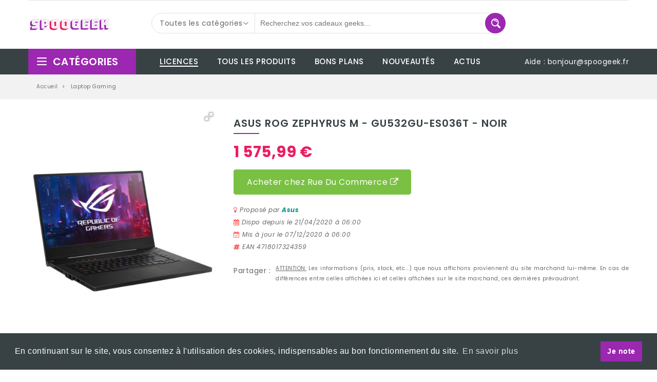

--- FILE ---
content_type: text/html;charset=UTF-8
request_url: https://www.spoogeek.fr/p/asus-rog-zephyrus-m-gu532gu-es036t-noir-20200421-e4718017324359
body_size: 11150
content:
<!DOCTYPE html>
<!--[if (gte IE 9)|!(IE)]><!-->
<html lang="fr_FR" prefix="og: http://ogp.me/ns# fb: http://ogp.me/ns/fb# product: http://ogp.me/ns/product#">
<!--<![endif]-->
<head>
        <!-- Basic Page Needs
      ================================================== -->
    <meta charset="utf-8">
    <!-- SEO Meta
      ================================================== -->
    <meta http-equiv="X-UA-Compatible" content="IE=edge" />
        <title>ASUS ROG Zephyrus M - GU532GU-ES036T - Noir sur notre comparateur de prix</title>
<meta name="description" content="ASUS ROG Zephyrus M - GU532GU-ES036T - Noir à 1 575,99 € seulement sur Spoogeek notre comparateur de prix de cadeaux geeks et gaming.">
<link rel="canonical" href="https://www.spoogeek.fr/p/asus-rog-zephyrus-m-gu532gu-es036t-noir-20200421-e4718017324359">    <meta property="fb:app_id" content="1740576566271409"/>
<meta property="og:type" content="product"/>
<meta property="og:locale" content="fr_FR"/>
<meta property="og:site_name" content="Spoogeek">
<meta property="og:title" content="ASUS ROG Zephyrus M - GU532GU-ES036T - Noir"/>
<meta property="og:description" content="ASUS ROG Zephyrus M - GU532GU-ES036T - Noir à 1 575,99 € seulement sur Spoogeek notre comparateur de prix de cadeaux geeks et gaming."/>
<meta property="og:image" content="https://res.cloudinary.com/spoogeek-cdn-3/image/fetch/w_450,h_583,c_lpad,f_jpg/https://www.media-rdc.com/medias/5af06afe807031a3a60f2125c9e9009a/p_640x640/asus-rog-zephyrus-gu532-noir-01.jpg"/>
<meta property="og:image:width" content="450"/>
<meta property="og:image:height" content="583"/>
<meta property="og:url" content="https://www.spoogeek.fr/p/asus-rog-zephyrus-m-gu532gu-es036t-noir-20200421-e4718017324359"/>
<meta property="product:brand" content="Asus"/>
<meta property="product:price:amount" content="1575.99" />
<meta property="product:price:currency" content="EUR" />
<meta property="product:availability" content="instock" />

<meta name="twitter:card" content="summary_large_image"/>
<meta name="twitter:site" content="@spoogeek"/>
<meta name="twitter:title" content="ASUS ROG Zephyrus M - GU532GU-ES036T - Noir"/>
<meta name="twitter:description" content="ASUS ROG Zephyrus M - GU532GU-ES036T - Noir à 1 575,99 € seulement sur Spoogeek notre comparateur de prix de cadeaux geeks et gaming."/>
<meta name="twitter:image" content="https://res.cloudinary.com/spoogeek-cdn-3/image/fetch/w_450,h_583,c_lpad,f_jpg/https://www.media-rdc.com/medias/5af06afe807031a3a60f2125c9e9009a/p_640x640/asus-rog-zephyrus-gu532-noir-01.jpg"/>
<meta name="twitter:image:alt" content="ASUS ROG Zephyrus M - GU532GU-ES036T - Noir"/>
    <!-- Mobile Specific Metas
      ================================================== -->
    <meta name="viewport" content="width=device-width, initial-scale=1, maximum-scale=1">
    <!-- CSS
      ================================================== -->
    <link rel="stylesheet" type="text/css" href="/css/font-awesome.min.css"/>
<link rel="stylesheet" type="text/css" href="/css/bootstrap.css"/>
<link rel="stylesheet" type="text/css" href="/css/jquery-ui.css"/>
<link rel="stylesheet" type="text/css" href="/css/owl.carousel.css"/>
<link rel="stylesheet" type="text/css" href="//cdnjs.cloudflare.com/ajax/libs/fotorama/4.6.4/fotorama.css">
<link rel="stylesheet" type="text/css" href="/css/magnific-popup.css"/>
<link rel="stylesheet" type="text/css" href="/css/easy-autocomplete.css"/>
<link rel="stylesheet" type="text/css" href="/css/custom.css?v=20200101"/>
<link rel="stylesheet" type="text/css" href="/css/responsive.css?v=20200101"/>
<link rel="stylesheet" type="text/css" href="/css/override.css?v=20200101"/>
<link rel="stylesheet" type="text/css" href="/css/override-responsive.css?v=20200101"/>
<link rel="stylesheet" type="text/css" href="/css/colors.css?v=20200101"/>        <link rel="shortcut icon" href="/images/favicon.png">        <!-- Google Analytics -->
<script>
    window.ga = window.ga || function () {
        (ga.q = ga.q || []).push(arguments)
    };
    ga.l = +new Date;
    ga('create', 'UA-85758657-1', 'auto');
    ga('require', 'eventTracker');
    ga('require', 'ecommerce');
    ga('send', 'pageview');
</script>
<script async src="https://www.google-analytics.com/analytics.js"></script>
<script async src="/js/autotrack.js"></script>
<!-- End Google Analytics -->

<!-- Facebook Pixel Code -->
<script>
    !function (f, b, e, v, n, t, s) {
        if (f.fbq)return;
        n = f.fbq = function () {
            n.callMethod ?
                n.callMethod.apply(n, arguments) : n.queue.push(arguments)
        };
        if (!f._fbq)f._fbq = n;
        n.push = n;
        n.loaded = !0;
        n.version = '2.0';
        n.queue = [];
        t = b.createElement(e);
        t.async = !0;
        t.src = v;
        s = b.getElementsByTagName(e)[0];
        s.parentNode.insertBefore(t, s)
    }(window,
        document, 'script', 'https://connect.facebook.net/en_US/fbevents.js');
    fbq('init', '140629533338102'); // Insert your pixel ID here.
    fbq('track', 'PageView');
</script>
<noscript><img height="1" width="1" style="display:none" src="https://www.facebook.com/tr?id=140629533338102&ev=PageView&noscript=1"/></noscript>
<!-- DO NOT MODIFY -->
<!-- End Facebook Pixel Code -->        <script type="application/ld+json">
    {
        "@context": "http://schema.org",
        "@type": "Product",
        "name": "ASUS ROG Zephyrus M - GU532GU-ES036T - Noir",
        "description": "ASUS ROG Zephyrus M - GU532GU-ES036T - Noir Ecran 15,6'' Full HD NanoEdge IPS 144 Hz - Temps de réponse de 3 ms - Epaisseur 19,9 mm - Poids de 1,93 kg - Clavier AZERTY chiclet rétroéclairé Per-Key RGB - HDMI - USB 3.1/3.1 Type-C - Souris",
        "image": "https://res.cloudinary.com/spoogeek-cdn-3/image/fetch/w_450,h_583,c_lpad,f_jpg/https://www.media-rdc.com/medias/5af06afe807031a3a60f2125c9e9009a/p_640x640/asus-rog-zephyrus-gu532-noir-01.jpg",
                "gtin13": "4718017324359",
                "brand": {
          "@type": "Brand",
          "name": "Asus"
        },
        "offers": {
                    "@type": "Offer",
            "availability": "http://schema.org/InStock",
            "url": "https://www.spoogeek.fr/p/asus-rog-zephyrus-m-gu532gu-es036t-noir-20200421-e4718017324359",
            "price": "1575.99",
            "seller": {
                "@type": "Organization",
                "name": "Rue Du Commerce"
            },
                    "priceCurrency": "EUR"
        },
        "isRelatedTo": [
                    {
                "@context": "http://schema.org",
                "@type": "Product",
                "name": "PC Portable Gaming Asus Zephyrus S GX535GW-ES040R 15.6&quot; Intel Core i7 16 Go RAM 1 To SSD Noir",
                "description": "ASUS ROG Zephyrus S GX535GW-ES040R - Noir Ecran 15,6'' Full HD IPS 144 Hz - Temps de réponse de 3 ms - Epaisseur 16,1 mm - Poids de 2,1 kg - Clavier AZERTY chiclet rétroéclairé RGB - HDMI - USB 3.1 Type-C - USB 3.1/2.0",
                "image": "https://res.cloudinary.com/spoogeek-cdn-3/image/fetch/w_450,h_583,c_lpad,f_jpg/https://www.media-rdc.com/medias/07e28cda82553a11a3b61bda3a3c2e35/p_640x640/7799573169493c1c879da82d9988fb0b.jpg",
                                "gtin13": "4718017215213",
                                "brand": {
                  "@type": "Brand",
                  "name": "Asus"
                },
                "offers": {
                                    "@type": "Offer",
                    "availability": "http://schema.org/InStock",
                    "url": "https://www.spoogeek.fr/p/asus-rog-zephyrus-s-gx535gw-es040r-noir-20200505-e4718017215213",
                    "price": "2199.99",
                    "seller": {
                        "@type": "Organization",
                        "name": "Rue Du Commerce"
                    },
                                    "priceCurrency": "EUR"
                }
          },                    {
                "@context": "http://schema.org",
                "@type": "Product",
                "name": "PC Portable Gaming Asus TUF TUF766IU-H7219T 17,3&quot; AMD Ryzen 9 16 Go RAM 1 To SSD Gris",
                "description": "ASUS A17-TUF766IU-H7219T - Gris 17,3 Full HD - Carte graphique NVIDIA GeForce GTX 1660 Ti - AMD Ryzen 9 4900H - RAM 16 Go - SSD 1 To - Windows 10",
                "image": "https://res.cloudinary.com/spoogeek-cdn-3/image/fetch/w_450,h_583,c_lpad,f_jpg/https://www.media-rdc.com/medias/763f176e47e53af7bb33b7f2825efd55/p_640x640/a17-tuf766iu-h7219t-gris-1.jpg",
                                "gtin13": "4718017757126",
                                "brand": {
                  "@type": "Brand",
                  "name": "Asus"
                },
                "offers": {
                                    "@type": "Offer",
                    "availability": "http://schema.org/InStock",
                    "url": "https://www.spoogeek.fr/p/pc-portable-gaming-asus-tuf-tuf766iu-h7219t-17-3-amd-ryzen-9-16-go-ram-1-to-ssd-20200930-e4718017757126",
                    "price": "1899.99",
                    "seller": {
                        "@type": "Organization",
                        "name": "Rue Du Commerce"
                    },
                                    "priceCurrency": "EUR"
                }
          },                    {
                "@context": "http://schema.org",
                "@type": "Product",
                "name": "PC Portable Gaming Asus TUF706IU-H7302T 17.3&quot; AMD Ryzen 7 16 Go RAM 256 Go SSD + 1 To SATA Noir",
                "description": "Ecran 17,3 Full HD 120 Hz Processeur AMD RyzenT 7-4800H (2,9 GHz / jusqu'à 4,2 GHz) RAM 16 Go DDR4 - 1 To HDD + 256 Go SSD - Carte graphique NVIDIA GeForce GTX 1660 Ti 6 Go Windows 10 - Wifi 802.11 ac - BT 5.0 - 1 mois d'abonnement Xbox Game Pass inclus",
                "image": "https://res.cloudinary.com/spoogeek-cdn-1/image/fetch/w_450,h_583,c_lpad,f_jpg/https://static.fnac-static.com/multimedia/Images/FR/MDM/56/91/eb/15438166/1505-1/tsp20200924111422/PC-Portable-Gaming-Asus-TUF706IU-H7302T-17-3-AMD-Ryzen-7-16-Go-RAM-256-Go-D-1-To-SATA-Noir.jpg",
                                "gtin13": "4718017914918",
                                "brand": {
                  "@type": "Brand",
                  "name": "Asus"
                },
                "offers": {
                                    "@type": "Offer",
                    "availability": "http://schema.org/InStock",
                    "url": "https://www.spoogeek.fr/p/pc-portable-gaming-asus-tuf706iu-h7302t-17-3-amd-ryzen-7-16-go-ram-256-go-ssd-1-20201124-e4718017914918",
                    "price": "1299.99",
                    "seller": {
                        "@type": "Organization",
                        "name": "Darty"
                    },
                                    "priceCurrency": "EUR"
                }
          },                    {
                "@context": "http://schema.org",
                "@type": "Product",
                "name": "PC Portable Gaming Asus ROG Zephyrus S17 17,3&quot; Intel Core i7 32 Go RAM 1 To SSD Noir",
                "description": "ASUS ROG Zephyrus S17 GX735LXS-33T - Noir Ecran 17,3'' Full HD IPS 300 Hz - Temps de réponse 3 ms - Epaisseur de 18,7 mm - Poids de 2,6 kg - Clavier AZERTY chiclet rétroéclairé PerKey RGB - NumberPad - Haut-parleurs (2x2,5W) - HDMI - USB 3.2/3.2 Type-C",
                "image": "https://res.cloudinary.com/spoogeek-cdn-3/image/fetch/w_450,h_583,c_lpad,f_jpg/https://www.media-rdc.com/medias/3310ccc3084c38a2afedd433ca168e7b/p_640x640/asus-rog-zephyrus-s17-01.jpg",
                                "gtin13": "4718017649018",
                                "brand": {
                  "@type": "Brand",
                  "name": "Asus"
                },
                "offers": {
                                    "@type": "AggregateOffer",
                    "lowPrice": "2804.99",
                    "highPrice": "3599.99",
                    "offerCount": "2",
                                    "priceCurrency": "EUR"
                }
          },                    {
                "@context": "http://schema.org",
                "@type": "Product",
                "name": "PC Portable Gaming Asus ROG ZEPHYRUS-S17-GX735LWS-74T 17,3&quot; Intel Core i7 16 Go RAM 1 To SSD Noir",
                "description": "ASUS ROG Zephyrus S17 GX735LWS-74T - Noir Ecran 17,3'' Full HD IPS 300 Hz - Temps de réponse 3 ms - Epaisseur de 18,7 mm - Poids de 2,6 kg - Clavier AZERTY chiclet rétroéclairé PerKey RGB - NumberPad - Haut-parleurs (2x2,5W) - HDMI - USB 3.2/3.2 Type-C",
                "image": "https://res.cloudinary.com/spoogeek-cdn-3/image/fetch/w_450,h_583,c_lpad,f_jpg/https://www.media-rdc.com/medias/3310ccc3084c38a2afedd433ca168e7b/p_640x640/asus-rog-zephyrus-s17-01.jpg",
                                "gtin13": "4718017736008",
                                "brand": {
                  "@type": "Brand",
                  "name": "Asus"
                },
                "offers": {
                                    "@type": "AggregateOffer",
                    "lowPrice": "2659.99",
                    "highPrice": "2699.99",
                    "offerCount": "2",
                                    "priceCurrency": "EUR"
                }
          },                    {
                "@context": "http://schema.org",
                "@type": "Product",
                "name": "PC Portable Gaming Asus ROG Strix SCAR15 15,6&quot; Intel Core i7 16 Go RAM 1 To SSD Noir",
                "description": "ASUS ROG STRIX SCAR 15 G532LWS-HF077T - Noir Ecran 15,6'' Full HD IPS 300 Hz - Temps de réponse 3 ms - Epaisseur de 24,9 mm - Poids de 2,57 kg - Clavier AZERTY chiclet rétroéclairé PerKey RGB - Haut-parleurs (2x4,2W) - HDMI - USB 3.2 Type-C",
                "image": "https://res.cloudinary.com/spoogeek-cdn-3/image/fetch/w_450,h_583,c_lpad,f_jpg/https://www.media-rdc.com/medias/10eaf1c621e539bead548665653878ae/p_640x640/asus-rog-scar15-g532-01.jpg",
                                "gtin13": "4718017704007",
                                "brand": {
                  "@type": "Brand",
                  "name": "Asus"
                },
                "offers": {
                                    "@type": "AggregateOffer",
                    "lowPrice": "2169.99",
                    "highPrice": "2669.99",
                    "offerCount": "2",
                                    "priceCurrency": "EUR"
                }
          },                    {
                "@context": "http://schema.org",
                "@type": "Product",
                "name": "PC Portable Gaming Asus ZEPHYRUS-M15-GU532LV-134T 15,6&quot; Intel Core i7 8 Go RAM 1 To SSD Noir",
                "description": "ASUS ROG Zephyrus M15 GU532LV-134T - Noir Ecran 15,6'' Full HD 240Hz IPS - Temps de réponse de 3ms - Epaisseur de 19,9 mm - Poids de 1,9 kg - Clavier AZERTY chiclet rétroéclairé RGB - HDMI - USB 3.2/3.2 Type-C",
                "image": "https://res.cloudinary.com/spoogeek-cdn-3/image/fetch/w_450,h_583,c_lpad,f_jpg/https://www.media-rdc.com/medias/5362eac3179238779f1619e13054e583/p_640x640/asus-zephyrus-m15-2020-01.jpg",
                                "gtin13": "4718017800471",
                                "brand": {
                  "@type": "Brand",
                  "name": "Asus"
                },
                "offers": {
                                    "@type": "AggregateOffer",
                    "lowPrice": "1749.99",
                    "highPrice": "1809.99",
                    "offerCount": "2",
                                    "priceCurrency": "EUR"
                }
          },                    {
                "@context": "http://schema.org",
                "@type": "Product",
                "name": "PC Portable Gaming Asus STRIX-G15-G512LW-HN153T 15.6&quot; Intel Core i7 16 Go RAM 512 Go SSD Noir",
                "description": "Processeur : Intel Core i7 10875H, Fréquence : de 2.3 GHz à 5.1 GHz, Mémoire : 16 Go RAM, Stockage : 512 Go SSD",
                "image": "https://res.cloudinary.com/spoogeek-cdn-1/image/fetch/w_450,h_583,c_lpad,f_jpg/https://static.fnac-static.com/multimedia/Images/FR/MDM/1f/93/ea/15373087/1505-1/tsp20201030131253/PC-Portable-Gaming-Asus-STRIX-G15-G512LW-HN153T-15-6-Intel-Core-i7-16-Go-RAM-512-Go-D-Noir.jpg",
                                "gtin13": "4718017891158",
                                "brand": {
                  "@type": "Brand",
                  "name": "Asus"
                },
                "offers": {
                                    "@type": "Offer",
                    "availability": "http://schema.org/InStock",
                    "url": "https://www.spoogeek.fr/p/pc-portable-gaming-asus-strix-g15-g512lw-hn153t-15-6-intel-core-i7-16-go-ram-512-20201031-e4718017891158",
                    "price": "1609.99",
                    "seller": {
                        "@type": "Organization",
                        "name": "Fnac"
                    },
                                    "priceCurrency": "EUR"
                }
          },                    {
                "@context": "http://schema.org",
                "@type": "Product",
                "name": "PC Portable Gaming Asus ROG STRIX-G15-G512LWS-AZ034T 15,6&quot; Intel Core i7 16 Go RAM 1 To SSD Noir",
                "description": "Processeur : Intel Core i7-10875H, Fréquence : de 2.3 GHz à 5.1 GHz, Mémoire : 16 Go RAM, Stockage : 1 To SSD",
                "image": "https://res.cloudinary.com/spoogeek-cdn-1/image/fetch/w_450,h_583,c_lpad,f_jpg/https://static.fnac-static.com/multimedia/Images/FR/MDM/2e/93/ea/15373102/1505-1/tsp20201030131253/PC-Portable-Gaming-Asus-ROG-STRIX-G15-G512LWS-AZ034T-15-6-Intel-Core-i7-16-Go-RAM-1-To-D-Noir.jpg",
                                "gtin13": "4718017891141",
                                "brand": {
                  "@type": "Brand",
                  "name": "Asus"
                },
                "offers": {
                                    "@type": "Offer",
                    "availability": "http://schema.org/InStock",
                    "url": "https://www.spoogeek.fr/p/pc-portable-gaming-asus-rog-strix-g15-g512lws-az034t-15-6-intel-core-i7-16-go-ra-20201031-e4718017891141",
                    "price": "1959.99",
                    "seller": {
                        "@type": "Organization",
                        "name": "Fnac"
                    },
                                    "priceCurrency": "EUR"
                }
          },                    {
                "@context": "http://schema.org",
                "@type": "Product",
                "name": "ASUS ROG Zephyrus M - GU532GV-AZ068T - Noir",
                "description": "ASUS ROG Zephyrus M - GU532GV-AZ068T - Noir Ecran 15,6'' Full HD NanoEdge IPS 240 Hz - Temps de réponse de 3 ms - Epaisseur 19,9 mm - Poids de 1,93 kg - Clavier AZERTY chiclet rétroéclairé Per-Key RGB - HDMI - USB 3.1/3.1 Type-C - Sac à dos - Souris",
                "image": "https://res.cloudinary.com/spoogeek-cdn-3/image/fetch/w_450,h_583,c_lpad,f_jpg/https://www.media-rdc.com/medias/5af06afe807031a3a60f2125c9e9009a/p_640x640/asus-rog-zephyrus-gu532-noir-01.jpg",
                                "gtin13": "4718017406314",
                                "brand": {
                  "@type": "Brand",
                  "name": "Asus"
                },
                "offers": {
                                    "@type": "Offer",
                    "availability": "http://schema.org/InStock",
                    "url": "https://www.spoogeek.fr/p/asus-rog-zephyrus-m-gu532gv-az068t-noir-20201104-e4718017406314",
                    "price": "1969.99",
                    "seller": {
                        "@type": "Organization",
                        "name": "Rue Du Commerce"
                    },
                                    "priceCurrency": "EUR"
                }
          }                  ]
    }
</script>        <link rel="stylesheet" type="text/css" href="//cdnjs.cloudflare.com/ajax/libs/cookieconsent2/3.1.0/cookieconsent.min.css" />
<script src="//cdnjs.cloudflare.com/ajax/libs/cookieconsent2/3.1.0/cookieconsent.min.js"></script>
<script>
    window.addEventListener("load", function(){
        window.cookieconsent.initialise({
            "palette": {
                "popup": {
                    "background": "#384245"
                },
                "button": {
                    "background": "#9C27B0"
                }
            },
            "content": {
                "message": "En continuant sur le site, vous consentez à l'utilisation des cookies, indispensables au bon fonctionnement du site.",
                "dismiss": "Je note",
                "link": "En savoir plus",
                "href": "/s/vie-privee"
            }
        })});
</script>    <script id="mcjs">
    !function(c,h,i,m,p){m=c.createElement(h),p=c.getElementsByTagName(h)[0],m.async=1,m.src=i,p.parentNode.insertBefore(m,p)}(document,"script","https://chimpstatic.com/mcjs-connected/js/users/2b7bf78ceccda55d7a1d95a0d/984dcac3065799e46b6c17126.js");
</script></head>
<body class="">
<!--<div class="se-pre-con"></div>-->
<div class="main">

    <!-- HEADER START -->
    <header class="navbar navbar-custom container-full-sm" id="header">
    <div class="header-middle">
    <div class="container">
        <hr>
        <div class="row">
            <div class="col-xl-3 col-md-3 col-lgmd-20per">
    <div class="header-middle-left">
        <div class="navbar-header float-none-sm">
            <a class="navbar-brand page-scroll" href="/">
                <img alt="Moteur de recherche geek, gaming et high-tech" title="Spoogeek" src="/images/logo-spoogeek.png">
            </a>
        </div>
    </div>
</div>            <div class="col-xl-6 col-md-6 col-lgmd-60per">
    <div class="header-right-part">
        <form action="/x" role="search" method="get">
            <div class="category-dropdown select-dropdown">
                <fieldset>
                    <select id="search-category" class="option-drop" name="categoryPath">
                        <option value="">Toutes les catégories</option>
                                                    <option value="/ps4">■ PS4</option>
                                                            <option value="/ps4/consoles">&nbsp;&nbsp;&nbsp;- Consoles</option>
                                                            <option value="/ps4/manettes">&nbsp;&nbsp;&nbsp;- Manettes</option>
                                                            <option value="/ps4/jeux">&nbsp;&nbsp;&nbsp;- Jeux</option>
                                                                                <option value="/xbox-one">■ XBox One</option>
                                                            <option value="/xbox-one/consoles">&nbsp;&nbsp;&nbsp;- Consoles</option>
                                                            <option value="/xbox-one/manettes">&nbsp;&nbsp;&nbsp;- Manettes</option>
                                                            <option value="/xbox-one/jeux">&nbsp;&nbsp;&nbsp;- Jeux</option>
                                                                                <option value="/nintendo-switch">■ Nintendo Switch</option>
                                                            <option value="/nintendo-switch/consoles">&nbsp;&nbsp;&nbsp;- Consoles</option>
                                                            <option value="/nintendo-switch/manettes">&nbsp;&nbsp;&nbsp;- Manettes</option>
                                                            <option value="/nintendo-switch/jeux">&nbsp;&nbsp;&nbsp;- Jeux</option>
                                                                                <option value="/retrogaming">■ Rétrogaming</option>
                                                                                <option value="/laptops-gaming">■ Laptop Gaming</option>
                                                                                <option value="/vetements">■ Vêtements</option>
                                                            <option value="/vetements/t-shirts">&nbsp;&nbsp;&nbsp;- T-shirts</option>
                                                            <option value="/vetements/chaud">&nbsp;&nbsp;&nbsp;- Pulls, Manteaux &amp; Vestes</option>
                                                            <option value="/vetements/jupes">&nbsp;&nbsp;&nbsp;- Jupes</option>
                                                            <option value="/vetements/robes">&nbsp;&nbsp;&nbsp;- Robes</option>
                                                            <option value="/vetements/pyjamas">&nbsp;&nbsp;&nbsp;- Pyjamas</option>
                                                            <option value="/vetements/pantalons">&nbsp;&nbsp;&nbsp;- Pantalons</option>
                                                                                <option value="/accessoires">■ Accessoires de Mode</option>
                                                            <option value="/accessoires/sacs">&nbsp;&nbsp;&nbsp;- Sacs</option>
                                                            <option value="/accessoires/montres">&nbsp;&nbsp;&nbsp;- Montres</option>
                                                            <option value="/accessoires/portefeuilles">&nbsp;&nbsp;&nbsp;- Portefeuilles</option>
                                                            <option value="/accessoires/porte-cles">&nbsp;&nbsp;&nbsp;- Porte-clés</option>
                                                                                <option value="/jeux-jouets">■ Jeux &amp; Jouets</option>
                                                            <option value="/jeux-jouets/figurines">&nbsp;&nbsp;&nbsp;- Figurines</option>
                                                            <option value="/jeux-jouets/peluches">&nbsp;&nbsp;&nbsp;- Peluches</option>
                                                            <option value="/jeux-jouets/cartes">&nbsp;&nbsp;&nbsp;- Cartes à Jouer</option>
                                                            <option value="/jeux-jouets/puzzles">&nbsp;&nbsp;&nbsp;- Puzzles</option>
                                                            <option value="/jeux-jouets/societes">&nbsp;&nbsp;&nbsp;- Jeux de Société</option>
                                                            <option value="/jeux-jouets/drones">&nbsp;&nbsp;&nbsp;- Drones</option>
                                                            <option value="/jeux-jouets/spheros">&nbsp;&nbsp;&nbsp;- Spheros</option>
                                                                                <option value="/maisons">■ Maison &amp; Déco</option>
                                                            <option value="/maisons/mugs">&nbsp;&nbsp;&nbsp;- Tasses &amp; Mugs</option>
                                                            <option value="/maisons/cuisines">&nbsp;&nbsp;&nbsp;- Cuisine</option>
                                                            <option value="/maisons/affiches">&nbsp;&nbsp;&nbsp;- Affiches &amp; Posters</option>
                                                            <option value="/maisons/rangements">&nbsp;&nbsp;&nbsp;- Rangements</option>
                                                            <option value="/maisons/tirelires">&nbsp;&nbsp;&nbsp;- Tirelires</option>
                                                            <option value="/maisons/bureaux">&nbsp;&nbsp;&nbsp;- Bureaux</option>
                                                            <option value="/maisons/lampes">&nbsp;&nbsp;&nbsp;- Lampes</option>
                                                            <option value="/maisons/paillassons">&nbsp;&nbsp;&nbsp;- Paillassons</option>
                                                            <option value="/maisons/decorations">&nbsp;&nbsp;&nbsp;- Objets Décoratifs</option>
                                                                        </select>
                </fieldset>
            </div>
            <div class="main-search">
                <div class="header_search_toggle desktop-view">
                    <div class="search-box">
                        <input class="input-text header-autocomplete" type="text" placeholder="Recherchez vos cadeaux geeks..." name="q" value="">
                        <button class="search-btn"></button>
                    </div>
                </div>
            </div>
        </form>
    </div>
</div>            <div class="col-xl-3 col-md-3 col-lgmd-20per">
    <div class="right-side float-left-xs header-right-link">
        <ul>
            <li class="side-toggle">
                <button data-target=".navbar-collapse" data-toggle="collapse" class="navbar-toggle" type="button"><i class="fa fa-bars"></i></button>
            </li>
        </ul>
    </div>
</div>        </div>
    </div>
</div>    <div class="header-bottom">
    <div class="container">
        <div class="row position-r">
            <div class="col-xl-2 col-lg-3 col-lgmd-20per position-initial">
                <div class="sidebar-menu-dropdown home">
                    <a class="btn-sidebar-menu-dropdown"><span></span> Catégories </a>
                    <div id="cat" class="cat-dropdown">
                        <div class="sidebar-contant">
                            <div id="menu" class="navbar-collapse collapse" >
                                <div class="top-right-link mobile right-side">
    <ul>
        <li class="login-icon content">
            <a href="#"><span></span></a>
        </li>
        <li class="track-icon">
            <a href="#"><span></span></a>
        </li>
        <li class="gift-icon">
            <a href="#"><span></span></a>
        </li>
    </ul>
</div>                                <ul class="nav navbar-nav ">
                                        <li class="level sub-megamenu">
        <span class="opener plus"></span>
        <a href="/x/ps4" class="page-scroll"><i class="fa fa-gamepad"></i>PS4</a>
                    <div class="megamenu mobile-sub-menu">
                <div class="megamenu-inner-top">
                    <ul class="sub-menu-level1">
                        <li class="level2">
                            <a href="/x/ps4"><span>PS4</span></a>
                            <ul class="sub-menu-level2 ">
                                                                    <li class="level3"><a href="/x/ps4/consoles"><span>■</span>Consoles</a></li>
                                                                    <li class="level3"><a href="/x/ps4/manettes"><span>■</span>Manettes</a></li>
                                                                    <li class="level3"><a href="/x/ps4/jeux"><span>■</span>Jeux</a></li>
                                                            </ul>
                        </li>
                    </ul>
                </div>
            </div>
            </li>
    <li class="level sub-megamenu">
        <span class="opener plus"></span>
        <a href="/x/xbox-one" class="page-scroll"><i class="fa fa-gamepad"></i>XBox One</a>
                    <div class="megamenu mobile-sub-menu">
                <div class="megamenu-inner-top">
                    <ul class="sub-menu-level1">
                        <li class="level2">
                            <a href="/x/xbox-one"><span>XBox One</span></a>
                            <ul class="sub-menu-level2 ">
                                                                    <li class="level3"><a href="/x/xbox-one/consoles"><span>■</span>Consoles</a></li>
                                                                    <li class="level3"><a href="/x/xbox-one/manettes"><span>■</span>Manettes</a></li>
                                                                    <li class="level3"><a href="/x/xbox-one/jeux"><span>■</span>Jeux</a></li>
                                                            </ul>
                        </li>
                    </ul>
                </div>
            </div>
            </li>
    <li class="level sub-megamenu">
        <span class="opener plus"></span>
        <a href="/x/nintendo-switch" class="page-scroll"><i class="fa fa-gamepad"></i>Nintendo Switch</a>
                    <div class="megamenu mobile-sub-menu">
                <div class="megamenu-inner-top">
                    <ul class="sub-menu-level1">
                        <li class="level2">
                            <a href="/x/nintendo-switch"><span>Nintendo Switch</span></a>
                            <ul class="sub-menu-level2 ">
                                                                    <li class="level3"><a href="/x/nintendo-switch/consoles"><span>■</span>Consoles</a></li>
                                                                    <li class="level3"><a href="/x/nintendo-switch/manettes"><span>■</span>Manettes</a></li>
                                                                    <li class="level3"><a href="/x/nintendo-switch/jeux"><span>■</span>Jeux</a></li>
                                                            </ul>
                        </li>
                    </ul>
                </div>
            </div>
            </li>
    <li class="level sub-megamenu">
        <span class="opener plus"></span>
        <a href="/x/retrogaming" class=""><i class="fa fa-gamepad"></i>Rétrogaming</a>
            </li>
    <li class="level sub-megamenu">
        <span class="opener plus"></span>
        <a href="/x/laptops-gaming" class=""><i class="fa fa-laptop"></i>Laptop Gaming</a>
            </li>
    <li class="level sub-megamenu">
        <span class="opener plus"></span>
        <a href="/x/vetements" class="page-scroll"><i class="fa fa-male"></i>Vêtements</a>
                    <div class="megamenu mobile-sub-menu">
                <div class="megamenu-inner-top">
                    <ul class="sub-menu-level1">
                        <li class="level2">
                            <a href="/x/vetements"><span>Vêtements</span></a>
                            <ul class="sub-menu-level2 ">
                                                                    <li class="level3"><a href="/x/vetements/t-shirts"><span>■</span>T-shirts</a></li>
                                                                    <li class="level3"><a href="/x/vetements/chaud"><span>■</span>Pulls, Manteaux &amp; Vestes</a></li>
                                                                    <li class="level3"><a href="/x/vetements/jupes"><span>■</span>Jupes</a></li>
                                                                    <li class="level3"><a href="/x/vetements/robes"><span>■</span>Robes</a></li>
                                                                    <li class="level3"><a href="/x/vetements/pyjamas"><span>■</span>Pyjamas</a></li>
                                                                    <li class="level3"><a href="/x/vetements/pantalons"><span>■</span>Pantalons</a></li>
                                                            </ul>
                        </li>
                    </ul>
                </div>
            </div>
            </li>
    <li class="level sub-megamenu">
        <span class="opener plus"></span>
        <a href="/x/accessoires" class="page-scroll"><i class="fa fa-magic"></i>Accessoires de Mode</a>
                    <div class="megamenu mobile-sub-menu">
                <div class="megamenu-inner-top">
                    <ul class="sub-menu-level1">
                        <li class="level2">
                            <a href="/x/accessoires"><span>Accessoires de Mode</span></a>
                            <ul class="sub-menu-level2 ">
                                                                    <li class="level3"><a href="/x/accessoires/sacs"><span>■</span>Sacs</a></li>
                                                                    <li class="level3"><a href="/x/accessoires/montres"><span>■</span>Montres</a></li>
                                                                    <li class="level3"><a href="/x/accessoires/portefeuilles"><span>■</span>Portefeuilles</a></li>
                                                                    <li class="level3"><a href="/x/accessoires/porte-cles"><span>■</span>Porte-clés</a></li>
                                                            </ul>
                        </li>
                    </ul>
                </div>
            </div>
            </li>
    <li class="level sub-megamenu">
        <span class="opener plus"></span>
        <a href="/x/jeux-jouets" class="page-scroll"><i class="fa fa-puzzle-piece"></i>Jeux &amp; Jouets</a>
                    <div class="megamenu mobile-sub-menu">
                <div class="megamenu-inner-top">
                    <ul class="sub-menu-level1">
                        <li class="level2">
                            <a href="/x/jeux-jouets"><span>Jeux &amp; Jouets</span></a>
                            <ul class="sub-menu-level2 ">
                                                                    <li class="level3"><a href="/x/jeux-jouets/figurines"><span>■</span>Figurines</a></li>
                                                                    <li class="level3"><a href="/x/jeux-jouets/peluches"><span>■</span>Peluches</a></li>
                                                                    <li class="level3"><a href="/x/jeux-jouets/cartes"><span>■</span>Cartes à Jouer</a></li>
                                                                    <li class="level3"><a href="/x/jeux-jouets/puzzles"><span>■</span>Puzzles</a></li>
                                                                    <li class="level3"><a href="/x/jeux-jouets/societes"><span>■</span>Jeux de Société</a></li>
                                                                    <li class="level3"><a href="/x/jeux-jouets/drones"><span>■</span>Drones</a></li>
                                                                    <li class="level3"><a href="/x/jeux-jouets/spheros"><span>■</span>Spheros</a></li>
                                                            </ul>
                        </li>
                    </ul>
                </div>
            </div>
            </li>
    <li class="level sub-megamenu">
        <span class="opener plus"></span>
        <a href="/x/maisons" class="page-scroll"><i class="fa fa-home"></i>Maison &amp; Déco</a>
                    <div class="megamenu mobile-sub-menu">
                <div class="megamenu-inner-top">
                    <ul class="sub-menu-level1">
                        <li class="level2">
                            <a href="/x/maisons"><span>Maison &amp; Déco</span></a>
                            <ul class="sub-menu-level2 ">
                                                                    <li class="level3"><a href="/x/maisons/mugs"><span>■</span>Tasses &amp; Mugs</a></li>
                                                                    <li class="level3"><a href="/x/maisons/cuisines"><span>■</span>Cuisine</a></li>
                                                                    <li class="level3"><a href="/x/maisons/affiches"><span>■</span>Affiches &amp; Posters</a></li>
                                                                    <li class="level3"><a href="/x/maisons/rangements"><span>■</span>Rangements</a></li>
                                                                    <li class="level3"><a href="/x/maisons/tirelires"><span>■</span>Tirelires</a></li>
                                                                    <li class="level3"><a href="/x/maisons/bureaux"><span>■</span>Bureaux</a></li>
                                                                    <li class="level3"><a href="/x/maisons/lampes"><span>■</span>Lampes</a></li>
                                                                    <li class="level3"><a href="/x/maisons/paillassons"><span>■</span>Paillassons</a></li>
                                                                    <li class="level3"><a href="/x/maisons/decorations"><span>■</span>Objets Décoratifs</a></li>
                                                            </ul>
                        </li>
                    </ul>
                </div>
            </div>
            </li>
                                </ul>
                                <div class="header-top mobile">
    <div class="">
        <div class="row">
            <div class="col-12">
    <div class="top-link right-side">
        <div class="help-num" >Aide : <a href="/cdn-cgi/l/email-protection" class="__cf_email__" data-cfemail="11737e7f7b7e64635162617e7e7674747a3f7763">[email&#160;protected]</a></div>
    </div>
</div>        </div>
    </div>
</div>                            </div>
                        </div>
                    </div>
                </div>
            </div>
            <div class="col-xl-6 col-lg-6 col-lgmd-60per">
    <div class="bottom-inner">
        <div class="position-r">
            <div class="nav_sec position-r">
                <div class="mobilemenu-title mobilemenu">
                    <span>Menu</span>
                    <i class="fa fa-bars pull-right"></i>
                </div>
                <div class="mobilemenu-content">
                    <ul class="nav navbar-nav" id="menu-main">
                        <li class="active">
                            <a href="/themes"><span>Licences</span></a>
                        </li>
                        <li>
                            <a href="/x"><span>Tous les produits</span></a>
                        </li>
                        <li>
                            <a href="/x?discountOnly=true"><span>Bons plans</span></a>
                        </li>
                        <li>
                            <a href="/x?sort=timestamp"><span>Nouveautés</span></a>
                        </li>
                        <li>
                            <a href="/news"><span>Actus</span></a>
                        </li>
                    </ul>
                </div>
            </div>
        </div>
    </div>
</div>            <div class="col-xl-4 col-lg-3 col-lgmd-20per">
    <div class="right-side float-left-xs header-right-link">
        <div class="right-side">
            <div class="help-num" >Aide : <a href="/cdn-cgi/l/email-protection" class="__cf_email__" data-cfemail="e98b868783869c9ba99a9986868e8c8c82c78f9b">[email&#160;protected]</a></div>
        </div>
    </div>
</div>        </div>
    </div>
</div></header>    <!-- HEADER END -->

    
    <!-- Bread Crumb STRAT -->
    <div class="nav-breadcrumb">
    <div class="container">
        <nav>
            <ol class="breadcrumb custom-breadcrumb" itemscope itemtype="https://schema.org/BreadcrumbList">
                <li class="breadcrumb-item" itemprop="itemListElement" itemscope itemtype="https://schema.org/ListItem">
                    <a itemprop="item" href="/">
                        <span itemprop="name">Accueil</span>
                        <meta itemprop="position" content="1" />
                    </a>
                </li>
                                    <li class="breadcrumb-item" itemprop="itemListElement" itemscope itemtype="https://schema.org/ListItem">
                        <a itemprop="item" href="/x/laptops-gaming">
                            <span itemprop="name">Laptop Gaming</span>
                            <meta itemprop="position" content="2" />
                        </a>
                    </li>
                            </ol>
        </nav>
    </div>
</div>    <!-- Bread Crumb END -->

    <div class="main-product">
        <!-- CONTAIN START -->
        <section>
            <div class="container">
                <div class="row">
                    <div class="col-lg-4 col-md-5 mb-xs-30">
                        <div class="fotorama" data-allowfullscreen="native">
    <img src="https://res.cloudinary.com/spoogeek-cdn-3/image/fetch/w_450,h_583,c_lpad,f_jpg/https://www.media-rdc.com/medias/5af06afe807031a3a60f2125c9e9009a/p_640x640/asus-rog-zephyrus-gu532-noir-01.jpg" alt="ASUS ROG Zephyrus M - GU532GU-ES036T - Noir" onerror="this.src='/images/default-product.png'">
</div>

                    </div>
                    <div class="col-lg-8 col-md-7">
                        <div class="row">
                            <div class="col-12">
                                <div class="product-detail-main">
                                    <div class="product-item-details">
                                        <h1 class="h1-title">ASUS ROG Zephyrus M - GU532GU-ES036T - Noir<span></span></h1>                                        <div class="mt-2 price-box">
    <span class="product-price pink"><strong>1 575,99 €</strong></span>
</div>
                                            <div class="product-buy-action mtb-30">
        <a href="/b/26304060173/20" target="_blank" rel="nofollow" ga-on="click" ga-event-category="buy-unique" ga-event-action="Rue Du Commerce" ga-event-label="ASUS ROG Zephyrus M - GU532GU-ES036T - Noir">
            <span class="product-buy">Acheter chez Rue Du Commerce <i class="fa fa-external-link"></i></span>
        </a>
    </div>
                                        <div class="mt-20 mb-3">
    <div class="product-infos italic text-justify">
        <span><i class="red fa fa-lightbulb-o"></i> Proposé par </span><span class="info-deta mint" itemprop="brand"><strong>Asus</strong></span>
    </div>
    <div class="product-infos italic text-justify">
        <span><i class="red fa fa-calendar"></i> Dispo depuis le 21/04/2020 à 06:00</span>
    </div>
    <div class="product-infos italic text-justify">
        <span><i class="red fa fa-calendar-check-o"></i> Mis à jour le 07/12/2020 à 06:00</span>
    </div>
        <div class="product-infos italic text-justify">
        <span><i class="red fa fa-hashtag"></i> EAN </span> <span itemprop="gtin13">4718017324359</span>
    </div>
    </div>                                        <div class="share-link mb-3">
    <label>Partager : </label>
    <span class="social-link addthis_inline_share_toolbox"></span>
</div>                                        <p class="product-disclaimer text-justify mt-20">
    <span style="text-decoration:underline;">ATTENTION:</span>
    <span>Les informations (prix, stock, etc...) que nous affichons proviennent du site marchand lui-même. En cas de différences entre celles affichées ici et celles affichées sur le site marchand, ces dernières prévaudront.</span>
</p>                                    </div>
                                </div>
                            </div>
                        </div>
                    </div>
                </div>
                            </div>
        </section>
        <section class="mt-30">
    <div class="container">
        <div class="product-detail-tab">
            <div class="row">
                <div class="col-lg-12">
                    <div id="tabs">
                        <ul class="nav nav-tabs">
                            <li><a class="tab-Description selected" title="Description">Description</a></li>
                        </ul>
                    </div>
                    <div id="items">
                        <div class="tab_content">
                            <ul>
                                <li>
                                    <div class="items-Description selected ">
                                        <div class="Description">
                                            <p class="text-justify">ASUS ROG Zephyrus M - GU532GU-ES036T - Noir Ecran 15,6'' Full HD NanoEdge IPS 144 Hz - Temps de réponse de 3 ms - Epaisseur 19,9 mm - Poids de 1,93 kg - Clavier AZERTY chiclet rétroéclairé Per-Key RGB - HDMI - USB 3.1/3.1 Type-C - Souris</p>
                                            <p><a class="pink" href="/b/26304060173/20" target="_blank" rel="nofollow" ga-on="click" ga-event-category="buy-description" ga-event-action="Rue Du Commerce" ga-event-label="ASUS ROG Zephyrus M - GU532GU-ES036T - Noir">Plus de détails sur Rue Du Commerce <i class="fa fa-external-link"></i></a> </p>
                                        </div>
                                    </div>
                                </li>
                            </ul>
                        </div>
                    </div>
                </div>
            </div>
        </div>
    </div>
</section>
        <section class="mt-30 pb-70">
    <div class="container">
        <div class="product-listing">
            <div class="row">
                <div class="col-12">
                    <div class="heading-part mb-40">
                        <h2 class="main_title heading"><span>Produits similaires</span></h2>
                    </div>
                </div>
            </div>
            <div class="pro_cat">
                <div class="row">
                    <div class="owl-carousel pro-cat-slider">
                                                    <div class="product-item" title="PC Portable Gaming Asus Zephyrus S GX535GW-ES040R 15.6&quot; Intel Core i7 16 Go RAM 1 To SSD Noir" onclick="location.href='/p/asus-rog-zephyrus-s-gx535gw-es040r-noir-20200505-e4718017215213'" ga-on="click" ga-event-category="pin" ga-event-action="related" ga-event-label="PC Portable Gaming Asus Zephyrus S GX535GW-ES040R 15.6&quot; Intel Core i7 16 Go RAM 1 To SSD Noir">
    <div class="main-label sale-label"><span>HOT</span></div>
    <div class="product-image">
        <a href="/p/asus-rog-zephyrus-s-gx535gw-es040r-noir-20200505-e4718017215213" ga-on="click" ga-event-category="related" ga-event-action="image" ga-event-label="PC Portable Gaming Asus Zephyrus S GX535GW-ES040R 15.6&quot; Intel Core i7 16 Go RAM 1 To SSD Noir">
    <img class="lazy" style="display: none" data-src="https://res.cloudinary.com/spoogeek-cdn-3/image/fetch/w_450,h_583,c_lpad,f_jpg/https://www.media-rdc.com/medias/07e28cda82553a11a3b61bda3a3c2e35/p_640x640/7799573169493c1c879da82d9988fb0b.jpg"/>
    <noscript>
        <img src="https://res.cloudinary.com/spoogeek-cdn-3/image/fetch/w_450,h_583,c_lpad,f_jpg/https://www.media-rdc.com/medias/07e28cda82553a11a3b61bda3a3c2e35/p_640x640/7799573169493c1c879da82d9988fb0b.jpg" alt="PC Portable Gaming Asus Zephyrus S GX535GW-ES040R 15.6&quot; Intel Core i7 16 Go RAM 1 To SSD Noir"/>
    </noscript>
</a>    </div>
    <div class="product-item-details">
        <div class="product-item-name">
    <a href="/p/asus-rog-zephyrus-s-gx535gw-es040r-noir-20200505-e4718017215213">
        <span>PC Portable Gaming Asus Zephyrus S GX535GW-ES040R 15.6&quot; Intel Core i7 16 Go RAM 1 To SSD Noir</span>
    </a>
</div>        <div class="price-box">
    <span class="price pink">2 199,99 €</span>
            <p class="mint">Rue Du Commerce</p>
    </div>
    </div>
</div>                                                    <div class="product-item" title="PC Portable Gaming Asus TUF TUF766IU-H7219T 17,3&quot; AMD Ryzen 9 16 Go RAM 1 To SSD Gris" onclick="location.href='/p/pc-portable-gaming-asus-tuf-tuf766iu-h7219t-17-3-amd-ryzen-9-16-go-ram-1-to-ssd-20200930-e4718017757126'" ga-on="click" ga-event-category="pin" ga-event-action="related" ga-event-label="PC Portable Gaming Asus TUF TUF766IU-H7219T 17,3&quot; AMD Ryzen 9 16 Go RAM 1 To SSD Gris">
    <div class="main-label sale-label"><span>HOT</span></div>
    <div class="product-image">
        <a href="/p/pc-portable-gaming-asus-tuf-tuf766iu-h7219t-17-3-amd-ryzen-9-16-go-ram-1-to-ssd-20200930-e4718017757126" ga-on="click" ga-event-category="related" ga-event-action="image" ga-event-label="PC Portable Gaming Asus TUF TUF766IU-H7219T 17,3&quot; AMD Ryzen 9 16 Go RAM 1 To SSD Gris">
    <img class="lazy" style="display: none" data-src="https://res.cloudinary.com/spoogeek-cdn-3/image/fetch/w_450,h_583,c_lpad,f_jpg/https://www.media-rdc.com/medias/763f176e47e53af7bb33b7f2825efd55/p_640x640/a17-tuf766iu-h7219t-gris-1.jpg"/>
    <noscript>
        <img src="https://res.cloudinary.com/spoogeek-cdn-3/image/fetch/w_450,h_583,c_lpad,f_jpg/https://www.media-rdc.com/medias/763f176e47e53af7bb33b7f2825efd55/p_640x640/a17-tuf766iu-h7219t-gris-1.jpg" alt="PC Portable Gaming Asus TUF TUF766IU-H7219T 17,3&quot; AMD Ryzen 9 16 Go RAM 1 To SSD Gris"/>
    </noscript>
</a>    </div>
    <div class="product-item-details">
        <div class="product-item-name">
    <a href="/p/pc-portable-gaming-asus-tuf-tuf766iu-h7219t-17-3-amd-ryzen-9-16-go-ram-1-to-ssd-20200930-e4718017757126">
        <span>PC Portable Gaming Asus TUF TUF766IU-H7219T 17,3&quot; AMD Ryzen 9 16 Go RAM 1 To SSD Gris</span>
    </a>
</div>        <div class="price-box">
    <span class="price pink">1 899,99 €</span>
            <p class="mint">Rue Du Commerce</p>
    </div>
    </div>
</div>                                                    <div class="product-item" title="PC Portable Gaming Asus TUF706IU-H7302T 17.3&quot; AMD Ryzen 7 16 Go RAM 256 Go SSD + 1 To SATA Noir" onclick="location.href='/p/pc-portable-gaming-asus-tuf706iu-h7302t-17-3-amd-ryzen-7-16-go-ram-256-go-ssd-1-20201124-e4718017914918'" ga-on="click" ga-event-category="pin" ga-event-action="related" ga-event-label="PC Portable Gaming Asus TUF706IU-H7302T 17.3&quot; AMD Ryzen 7 16 Go RAM 256 Go SSD + 1 To SATA Noir">
        <div class="product-image">
        <a href="/p/pc-portable-gaming-asus-tuf706iu-h7302t-17-3-amd-ryzen-7-16-go-ram-256-go-ssd-1-20201124-e4718017914918" ga-on="click" ga-event-category="related" ga-event-action="image" ga-event-label="PC Portable Gaming Asus TUF706IU-H7302T 17.3&quot; AMD Ryzen 7 16 Go RAM 256 Go SSD + 1 To SATA Noir">
    <img class="lazy" style="display: none" data-src="https://res.cloudinary.com/spoogeek-cdn-1/image/fetch/w_450,h_583,c_lpad,f_jpg/https://static.fnac-static.com/multimedia/Images/FR/MDM/56/91/eb/15438166/1505-1/tsp20200924111422/PC-Portable-Gaming-Asus-TUF706IU-H7302T-17-3-AMD-Ryzen-7-16-Go-RAM-256-Go-D-1-To-SATA-Noir.jpg"/>
    <noscript>
        <img src="https://res.cloudinary.com/spoogeek-cdn-1/image/fetch/w_450,h_583,c_lpad,f_jpg/https://static.fnac-static.com/multimedia/Images/FR/MDM/56/91/eb/15438166/1505-1/tsp20200924111422/PC-Portable-Gaming-Asus-TUF706IU-H7302T-17-3-AMD-Ryzen-7-16-Go-RAM-256-Go-D-1-To-SATA-Noir.jpg" alt="PC Portable Gaming Asus TUF706IU-H7302T 17.3&quot; AMD Ryzen 7 16 Go RAM 256 Go SSD + 1 To SATA Noir"/>
    </noscript>
</a>    </div>
    <div class="product-item-details">
        <div class="product-item-name">
    <a href="/p/pc-portable-gaming-asus-tuf706iu-h7302t-17-3-amd-ryzen-7-16-go-ram-256-go-ssd-1-20201124-e4718017914918">
        <span>PC Portable Gaming Asus TUF706IU-H7302T 17.3&quot; AMD Ryzen 7 16 Go RAM 256 Go SSD + 1 To SATA Noir</span>
    </a>
</div>        <div class="price-box">
    <span class="price pink">1 299,99 €</span>
            <p class="mint">Darty</p>
    </div>
    </div>
</div>                                                    <div class="product-item" title="PC Portable Gaming Asus ROG Zephyrus S17 17,3&quot; Intel Core i7 32 Go RAM 1 To SSD Noir" onclick="location.href='/p/pc-portable-gaming-asus-rog-zephyrus-s17-17-3-intel-core-i7-32-go-ram-1-to-ssd-n-20200613-e4718017649018'" ga-on="click" ga-event-category="pin" ga-event-action="related" ga-event-label="PC Portable Gaming Asus ROG Zephyrus S17 17,3&quot; Intel Core i7 32 Go RAM 1 To SSD Noir">
    <div class="main-label sale-label"><span>HOT</span></div>
    <div class="product-image">
        <a href="/p/pc-portable-gaming-asus-rog-zephyrus-s17-17-3-intel-core-i7-32-go-ram-1-to-ssd-n-20200613-e4718017649018" ga-on="click" ga-event-category="related" ga-event-action="image" ga-event-label="PC Portable Gaming Asus ROG Zephyrus S17 17,3&quot; Intel Core i7 32 Go RAM 1 To SSD Noir">
    <img class="lazy" style="display: none" data-src="https://res.cloudinary.com/spoogeek-cdn-3/image/fetch/w_450,h_583,c_lpad,f_jpg/https://www.media-rdc.com/medias/3310ccc3084c38a2afedd433ca168e7b/p_640x640/asus-rog-zephyrus-s17-01.jpg"/>
    <noscript>
        <img src="https://res.cloudinary.com/spoogeek-cdn-3/image/fetch/w_450,h_583,c_lpad,f_jpg/https://www.media-rdc.com/medias/3310ccc3084c38a2afedd433ca168e7b/p_640x640/asus-rog-zephyrus-s17-01.jpg" alt="PC Portable Gaming Asus ROG Zephyrus S17 17,3&quot; Intel Core i7 32 Go RAM 1 To SSD Noir"/>
    </noscript>
</a>    </div>
    <div class="product-item-details">
        <div class="product-item-name">
    <a href="/p/pc-portable-gaming-asus-rog-zephyrus-s17-17-3-intel-core-i7-32-go-ram-1-to-ssd-n-20200613-e4718017649018">
        <span>PC Portable Gaming Asus ROG Zephyrus S17 17,3&quot; Intel Core i7 32 Go RAM 1 To SSD Noir</span>
    </a>
</div>        <div class="price-box">
    <span class="price pink">2 804,99 €</span>
            <p class="mint">2 offres</p>
    </div>
    </div>
</div>                                                    <div class="product-item" title="PC Portable Gaming Asus ROG ZEPHYRUS-S17-GX735LWS-74T 17,3&quot; Intel Core i7 16 Go RAM 1 To SSD Noir" onclick="location.href='/p/asus-rog-zephyrus-s17-gx735lws-74t-noir-20200701-e4718017736008'" ga-on="click" ga-event-category="pin" ga-event-action="related" ga-event-label="PC Portable Gaming Asus ROG ZEPHYRUS-S17-GX735LWS-74T 17,3&quot; Intel Core i7 16 Go RAM 1 To SSD Noir">
    <div class="main-label sale-label"><span>HOT</span></div>
    <div class="product-image">
        <a href="/p/asus-rog-zephyrus-s17-gx735lws-74t-noir-20200701-e4718017736008" ga-on="click" ga-event-category="related" ga-event-action="image" ga-event-label="PC Portable Gaming Asus ROG ZEPHYRUS-S17-GX735LWS-74T 17,3&quot; Intel Core i7 16 Go RAM 1 To SSD Noir">
    <img class="lazy" style="display: none" data-src="https://res.cloudinary.com/spoogeek-cdn-3/image/fetch/w_450,h_583,c_lpad,f_jpg/https://www.media-rdc.com/medias/3310ccc3084c38a2afedd433ca168e7b/p_640x640/asus-rog-zephyrus-s17-01.jpg"/>
    <noscript>
        <img src="https://res.cloudinary.com/spoogeek-cdn-3/image/fetch/w_450,h_583,c_lpad,f_jpg/https://www.media-rdc.com/medias/3310ccc3084c38a2afedd433ca168e7b/p_640x640/asus-rog-zephyrus-s17-01.jpg" alt="PC Portable Gaming Asus ROG ZEPHYRUS-S17-GX735LWS-74T 17,3&quot; Intel Core i7 16 Go RAM 1 To SSD Noir"/>
    </noscript>
</a>    </div>
    <div class="product-item-details">
        <div class="product-item-name">
    <a href="/p/asus-rog-zephyrus-s17-gx735lws-74t-noir-20200701-e4718017736008">
        <span>PC Portable Gaming Asus ROG ZEPHYRUS-S17-GX735LWS-74T 17,3&quot; Intel Core i7 16 Go RAM 1 To SSD Noir</span>
    </a>
</div>        <div class="price-box">
    <span class="price pink">2 659,99 €</span>
            <p class="mint">2 offres</p>
    </div>
    </div>
</div>                                                    <div class="product-item" title="PC Portable Gaming Asus ROG Strix SCAR15 15,6&quot; Intel Core i7 16 Go RAM 1 To SSD Noir" onclick="location.href='/p/pc-portable-gaming-asus-rog-strix-scar15-15-6-intel-core-i7-16-go-ram-1-to-ssd-n-20200619-e4718017704007'" ga-on="click" ga-event-category="pin" ga-event-action="related" ga-event-label="PC Portable Gaming Asus ROG Strix SCAR15 15,6&quot; Intel Core i7 16 Go RAM 1 To SSD Noir">
    <div class="main-label sale-label"><span>HOT</span></div>
    <div class="product-image">
        <a href="/p/pc-portable-gaming-asus-rog-strix-scar15-15-6-intel-core-i7-16-go-ram-1-to-ssd-n-20200619-e4718017704007" ga-on="click" ga-event-category="related" ga-event-action="image" ga-event-label="PC Portable Gaming Asus ROG Strix SCAR15 15,6&quot; Intel Core i7 16 Go RAM 1 To SSD Noir">
    <img class="lazy" style="display: none" data-src="https://res.cloudinary.com/spoogeek-cdn-3/image/fetch/w_450,h_583,c_lpad,f_jpg/https://www.media-rdc.com/medias/10eaf1c621e539bead548665653878ae/p_640x640/asus-rog-scar15-g532-01.jpg"/>
    <noscript>
        <img src="https://res.cloudinary.com/spoogeek-cdn-3/image/fetch/w_450,h_583,c_lpad,f_jpg/https://www.media-rdc.com/medias/10eaf1c621e539bead548665653878ae/p_640x640/asus-rog-scar15-g532-01.jpg" alt="PC Portable Gaming Asus ROG Strix SCAR15 15,6&quot; Intel Core i7 16 Go RAM 1 To SSD Noir"/>
    </noscript>
</a>    </div>
    <div class="product-item-details">
        <div class="product-item-name">
    <a href="/p/pc-portable-gaming-asus-rog-strix-scar15-15-6-intel-core-i7-16-go-ram-1-to-ssd-n-20200619-e4718017704007">
        <span>PC Portable Gaming Asus ROG Strix SCAR15 15,6&quot; Intel Core i7 16 Go RAM 1 To SSD Noir</span>
    </a>
</div>        <div class="price-box">
    <span class="price pink">2 169,99 €</span>
            <p class="mint">2 offres</p>
    </div>
    </div>
</div>                                                    <div class="product-item" title="PC Portable Gaming Asus ZEPHYRUS-M15-GU532LV-134T 15,6&quot; Intel Core i7 8 Go RAM 1 To SSD Noir" onclick="location.href='/p/asus-rog-zephyrus-m15-gu532lv-134t-noir-20200801-e4718017800471'" ga-on="click" ga-event-category="pin" ga-event-action="related" ga-event-label="PC Portable Gaming Asus ZEPHYRUS-M15-GU532LV-134T 15,6&quot; Intel Core i7 8 Go RAM 1 To SSD Noir">
    <div class="main-label sale-label"><span>HOT</span></div>
    <div class="product-image">
        <a href="/p/asus-rog-zephyrus-m15-gu532lv-134t-noir-20200801-e4718017800471" ga-on="click" ga-event-category="related" ga-event-action="image" ga-event-label="PC Portable Gaming Asus ZEPHYRUS-M15-GU532LV-134T 15,6&quot; Intel Core i7 8 Go RAM 1 To SSD Noir">
    <img class="lazy" style="display: none" data-src="https://res.cloudinary.com/spoogeek-cdn-3/image/fetch/w_450,h_583,c_lpad,f_jpg/https://www.media-rdc.com/medias/5362eac3179238779f1619e13054e583/p_640x640/asus-zephyrus-m15-2020-01.jpg"/>
    <noscript>
        <img src="https://res.cloudinary.com/spoogeek-cdn-3/image/fetch/w_450,h_583,c_lpad,f_jpg/https://www.media-rdc.com/medias/5362eac3179238779f1619e13054e583/p_640x640/asus-zephyrus-m15-2020-01.jpg" alt="PC Portable Gaming Asus ZEPHYRUS-M15-GU532LV-134T 15,6&quot; Intel Core i7 8 Go RAM 1 To SSD Noir"/>
    </noscript>
</a>    </div>
    <div class="product-item-details">
        <div class="product-item-name">
    <a href="/p/asus-rog-zephyrus-m15-gu532lv-134t-noir-20200801-e4718017800471">
        <span>PC Portable Gaming Asus ZEPHYRUS-M15-GU532LV-134T 15,6&quot; Intel Core i7 8 Go RAM 1 To SSD Noir</span>
    </a>
</div>        <div class="price-box">
    <span class="price pink">1 749,99 €</span>
            <p class="mint">2 offres</p>
    </div>
    </div>
</div>                                                    <div class="product-item" title="PC Portable Gaming Asus STRIX-G15-G512LW-HN153T 15.6&quot; Intel Core i7 16 Go RAM 512 Go SSD Noir" onclick="location.href='/p/pc-portable-gaming-asus-strix-g15-g512lw-hn153t-15-6-intel-core-i7-16-go-ram-512-20201031-e4718017891158'" ga-on="click" ga-event-category="pin" ga-event-action="related" ga-event-label="PC Portable Gaming Asus STRIX-G15-G512LW-HN153T 15.6&quot; Intel Core i7 16 Go RAM 512 Go SSD Noir">
    <div class="main-label sale-label"><span>HOT</span></div>
    <div class="product-image">
        <a href="/p/pc-portable-gaming-asus-strix-g15-g512lw-hn153t-15-6-intel-core-i7-16-go-ram-512-20201031-e4718017891158" ga-on="click" ga-event-category="related" ga-event-action="image" ga-event-label="PC Portable Gaming Asus STRIX-G15-G512LW-HN153T 15.6&quot; Intel Core i7 16 Go RAM 512 Go SSD Noir">
    <img class="lazy" style="display: none" data-src="https://res.cloudinary.com/spoogeek-cdn-1/image/fetch/w_450,h_583,c_lpad,f_jpg/https://static.fnac-static.com/multimedia/Images/FR/MDM/1f/93/ea/15373087/1505-1/tsp20201030131253/PC-Portable-Gaming-Asus-STRIX-G15-G512LW-HN153T-15-6-Intel-Core-i7-16-Go-RAM-512-Go-D-Noir.jpg"/>
    <noscript>
        <img src="https://res.cloudinary.com/spoogeek-cdn-1/image/fetch/w_450,h_583,c_lpad,f_jpg/https://static.fnac-static.com/multimedia/Images/FR/MDM/1f/93/ea/15373087/1505-1/tsp20201030131253/PC-Portable-Gaming-Asus-STRIX-G15-G512LW-HN153T-15-6-Intel-Core-i7-16-Go-RAM-512-Go-D-Noir.jpg" alt="PC Portable Gaming Asus STRIX-G15-G512LW-HN153T 15.6&quot; Intel Core i7 16 Go RAM 512 Go SSD Noir"/>
    </noscript>
</a>    </div>
    <div class="product-item-details">
        <div class="product-item-name">
    <a href="/p/pc-portable-gaming-asus-strix-g15-g512lw-hn153t-15-6-intel-core-i7-16-go-ram-512-20201031-e4718017891158">
        <span>PC Portable Gaming Asus STRIX-G15-G512LW-HN153T 15.6&quot; Intel Core i7 16 Go RAM 512 Go SSD Noir</span>
    </a>
</div>        <div class="price-box">
    <span class="price pink">1 609,99 €</span>
            <p class="mint">Fnac</p>
    </div>
    </div>
</div>                                                    <div class="product-item" title="PC Portable Gaming Asus ROG STRIX-G15-G512LWS-AZ034T 15,6&quot; Intel Core i7 16 Go RAM 1 To SSD Noir" onclick="location.href='/p/pc-portable-gaming-asus-rog-strix-g15-g512lws-az034t-15-6-intel-core-i7-16-go-ra-20201031-e4718017891141'" ga-on="click" ga-event-category="pin" ga-event-action="related" ga-event-label="PC Portable Gaming Asus ROG STRIX-G15-G512LWS-AZ034T 15,6&quot; Intel Core i7 16 Go RAM 1 To SSD Noir">
    <div class="main-label sale-label"><span>HOT</span></div>
    <div class="product-image">
        <a href="/p/pc-portable-gaming-asus-rog-strix-g15-g512lws-az034t-15-6-intel-core-i7-16-go-ra-20201031-e4718017891141" ga-on="click" ga-event-category="related" ga-event-action="image" ga-event-label="PC Portable Gaming Asus ROG STRIX-G15-G512LWS-AZ034T 15,6&quot; Intel Core i7 16 Go RAM 1 To SSD Noir">
    <img class="lazy" style="display: none" data-src="https://res.cloudinary.com/spoogeek-cdn-1/image/fetch/w_450,h_583,c_lpad,f_jpg/https://static.fnac-static.com/multimedia/Images/FR/MDM/2e/93/ea/15373102/1505-1/tsp20201030131253/PC-Portable-Gaming-Asus-ROG-STRIX-G15-G512LWS-AZ034T-15-6-Intel-Core-i7-16-Go-RAM-1-To-D-Noir.jpg"/>
    <noscript>
        <img src="https://res.cloudinary.com/spoogeek-cdn-1/image/fetch/w_450,h_583,c_lpad,f_jpg/https://static.fnac-static.com/multimedia/Images/FR/MDM/2e/93/ea/15373102/1505-1/tsp20201030131253/PC-Portable-Gaming-Asus-ROG-STRIX-G15-G512LWS-AZ034T-15-6-Intel-Core-i7-16-Go-RAM-1-To-D-Noir.jpg" alt="PC Portable Gaming Asus ROG STRIX-G15-G512LWS-AZ034T 15,6&quot; Intel Core i7 16 Go RAM 1 To SSD Noir"/>
    </noscript>
</a>    </div>
    <div class="product-item-details">
        <div class="product-item-name">
    <a href="/p/pc-portable-gaming-asus-rog-strix-g15-g512lws-az034t-15-6-intel-core-i7-16-go-ra-20201031-e4718017891141">
        <span>PC Portable Gaming Asus ROG STRIX-G15-G512LWS-AZ034T 15,6&quot; Intel Core i7 16 Go RAM 1 To SSD Noir</span>
    </a>
</div>        <div class="price-box">
    <span class="price pink">1 959,99 €</span>
            <p class="mint">Fnac</p>
    </div>
    </div>
</div>                                                    <div class="product-item" title="ASUS ROG Zephyrus M - GU532GV-AZ068T - Noir" onclick="location.href='/p/asus-rog-zephyrus-m-gu532gv-az068t-noir-20201104-e4718017406314'" ga-on="click" ga-event-category="pin" ga-event-action="related" ga-event-label="ASUS ROG Zephyrus M - GU532GV-AZ068T - Noir">
    <div class="main-label sale-label"><span>HOT</span></div>
    <div class="product-image">
        <a href="/p/asus-rog-zephyrus-m-gu532gv-az068t-noir-20201104-e4718017406314" ga-on="click" ga-event-category="related" ga-event-action="image" ga-event-label="ASUS ROG Zephyrus M - GU532GV-AZ068T - Noir">
    <img class="lazy" style="display: none" data-src="https://res.cloudinary.com/spoogeek-cdn-3/image/fetch/w_450,h_583,c_lpad,f_jpg/https://www.media-rdc.com/medias/5af06afe807031a3a60f2125c9e9009a/p_640x640/asus-rog-zephyrus-gu532-noir-01.jpg"/>
    <noscript>
        <img src="https://res.cloudinary.com/spoogeek-cdn-3/image/fetch/w_450,h_583,c_lpad,f_jpg/https://www.media-rdc.com/medias/5af06afe807031a3a60f2125c9e9009a/p_640x640/asus-rog-zephyrus-gu532-noir-01.jpg" alt="ASUS ROG Zephyrus M - GU532GV-AZ068T - Noir"/>
    </noscript>
</a>    </div>
    <div class="product-item-details">
        <div class="product-item-name">
    <a href="/p/asus-rog-zephyrus-m-gu532gv-az068t-noir-20201104-e4718017406314">
        <span>ASUS ROG Zephyrus M - GU532GV-AZ068T - Noir</span>
    </a>
</div>        <div class="price-box">
    <span class="price pink">1 969,99 €</span>
            <p class="mint">Rue Du Commerce</p>
    </div>
    </div>
</div>                                            </div>
                </div>
            </div>
        </div>
    </div>
</section>    </div>
    <!-- CONTAINER END -->

    <!-- CONTAINER END -->

    <!-- FOOTER START -->
    <!-- News Letter Start -->
<section>
    <div class="newsletter">
        <div class="container">
            <div class="newsletter-inner center-sm">
                <div class="row">
                    <div class=" col-xl-10 col-md-12 push-xl-1">
                        <div class="newsletter-bg">
                            <div class="row">
                                <div class="col-lg-5">
                                    <div class="newsletter-title">
                                        <div class="main_title">Inscrivez-vous</div>
                                        <div class="sub-title">Que de bons plans dans notre newsletter</div>
                                    </div>
                                </div>
                                <div class="col-lg-7">
                                    <form action="/newsletter/subscribe" method="post" id="footer-newsletter-form">
                                        <div class="newsletter-box">
                                            <input type="email" name="email" placeholder="Entrez votre email">
                                            <button type="submit" class="btn-color">S&#39;inscrire</button>
                                            <div class="newsletter-title newsletter-success" style="display: none">
                                                <div class="sub-title">Regardez vos e-mails pour finaliser votre inscription</div>
                                            </div>
                                        </div>
                                    </form>
                                </div>
                            </div>
                        </div>
                    </div>
                </div>
            </div>
        </div>
    </div>
</section>
<!-- News Letter End -->
<div class="footer">
    <div class="container">
        <div class="footer-inner">
            <div class="footer-middle">
    <div class="row">
        <div class="col-xl-3 f-col">
            <div class="footer-static-block"> <span class="opener plus"></span>
                <div class="f-logo">
                    <a href="/" class="">
                        <img src="/images/logo-spoogeek.png" alt="Moteur de recherche geek, gaming et high-tech">
                    </a>
                </div>
                <div class="footer-block-contant text-justify">
    <p>Chez Spoogeek, nous voulons vous faire plaisir sans vous ruiner avec notre moteur de recherche et notre comparateur.</p>
    <p>Geek ou gamer: les perles rares et les bons plans vous attendent .</p>
</div>            </div>
        </div>
        <div class="col-xl-3 f-col">
            <div class="footer-static-block"> <span class="opener plus"></span>
                <div class="sidebar-title">
                    <div class="sidebar-inner-title">
                        <span>Catégories</span>
                    </div>
                </div>
                <ul class="footer-block-contant link">
    <li><a href="/x/jeux-jouets/figurines">Figurines</a></li>
    <li><a href="/x/maisons">Déco Geek</a></li>
    <li><a href="/x/vetements">Mode Geek</a></li>
    <li><a href="/x/ps4">Playstation 4</a></li>
    <li><a href="/x/retrogaming">Rétrogaming</a></li>
</ul>            </div>
        </div>
        <div class="col-xl-3 f-col">
            <div class="footer-static-block"> <span class="opener plus"></span>
                <div class="sidebar-title">
                    <div class="sidebar-inner-title">
                        <span>Licences</span>
                    </div>
                </div>
                <ul class="footer-block-contant link">
    <li><a href="/t/figurines-funko-pop">Funko POP</a></li>
    <li><a href="/t/univers-star-wars">Star Wars</a></li>
    <li><a href="/t/univers-batman">Batman</a></li>
    <li><a href="/t/univers-avengers">The Avengers</a></li>
    <li><a href="/t/univers-dragon-ball">Dragon Ball</a></li>
</ul>            </div>
        </div>
        <div class="col-xl-3 f-col">
            <div class="footer-static-block"> <span class="opener plus"></span>
                <div class="sidebar-title">
                    <div class="sidebar-inner-title">
                        <span>Contact</span>
                    </div>
                </div>
                <ul class="footer-block-contant address-footer">
                    <li class="item"> <i class="fa fa-envelope"> </i>
                        <p> <a href="/cdn-cgi/l/email-protection#05676a6b6f6a70774576756a6a6260606e2b6377"><span class="__cf_email__" data-cfemail="61030e0f0b0e14132112110e0e0604040a4f0713">[email&#160;protected]</span></a> </p>
                    </li>
                    <li><a href="/s/a-propos">A propos</a></li>
                    <li><a href="/s/conditions-generales">Conditions générales d&#39;utilisation</a></li>
                    <li><a href="/s/vie-privee">Vie privée</a></li>
                </ul>
            </div>
        </div>
    </div>
</div>            <hr>
            <div class="footer-bottom ">
    <div class="row mtb-30">
        <div class="col-lg-6 ">
    <div class="copy-right ">© 2020 Tous droits réservés</a></div>
</div>        <div class="col-lg-6 ">
    <div class="footer_social pt-xs-15 center-sm">
        <ul class="social-icon">
            <li><div class="title">Suivez-nous sur :</div></li>
            <li><a title="Facebook" class="facebook" href="https://www.facebook.com/spoogeek" target="_blank" rel="nofollow"><i class="fa fa-facebook"> </i></a></li>
<li><a title="Twitter" class="twitter" href="https://twitter.com/spoogeek" target="_blank" rel="nofollow"><i class="fa fa-twitter"> </i></a></li>
<li><a title="Instagram" class="instagram" href="https://www.instagram.com/spoogeek" target="_blank" rel="nofollow"><i class="fa fa-instagram"> </i></a></li>
<li><a title="Pinterest" class="pinterest" href="https://www.pinterest.com/spoogeek" target="_blank" rel="nofollow"><i class="fa fa-pinterest"> </i></a></li>        </ul>
    </div>
</div>    </div>
    <hr>
    <div class="row align-center mtb-30 ">
        <div class="col-12 ">
            <div class="site-link">
                <ul>
    <li><a href="/s/a-propos" rel="nofollow">A propos</a></li>
    <li><a href="/s/conditions-generales" rel="nofollow">Conditions générales d&#39;utilisation</a></li>
    <li><a href="/s/vie-privee" rel="nofollow">Vie privée</a></li>
</ul>            </div>
        </div>
    </div>
</div>        </div>
    </div>
</div>
<div class="scroll-top">
    <div class="scrollup"></div>
</div>    <!-- FOOTER END -->
</div>
<script data-cfasync="false" src="/cdn-cgi/scripts/5c5dd728/cloudflare-static/email-decode.min.js"></script><script>
    var domain = window.location.host;
    if (domain.indexOf('spoogeek.com') == -1) {
        if (domain.indexOf('spoogeek.fr') == -1) {
            if (domain.indexOf('localhost:8080') == -1) {
                var siteUrl = 'https://www.spoogeek.fr';
                document.getElementsByTagName('html')[0].innerHTML = '<img border="0" alt="" src="https://www.spoogeek.fr/images/ping.gif?backlink=' + document.location.href + '" width="1" height="1" />';
                window.stop();
            }
        }
    }
</script><script src="/js/jquery-1.12.3.min.js"></script>
<script src="//cdnjs.cloudflare.com/ajax/libs/tether/1.4.0/js/tether.min.js"></script>
<script src="/js/bootstrap.min.js"></script>
<script src="/js/jquery.downCount.js"></script>
<script src="/js/jquery-ui.min.js"></script>
<script src="/js/jquery.form.js"></script>
<script src="//cdnjs.cloudflare.com/ajax/libs/fotorama/4.6.4/fotorama.js"></script>
<script src="/js/highlight.js"></script>
<script src="/js/jquery.magnific-popup.js"></script>
<script src="/js/owl.carousel.min.js"></script>
<script src="/js/jquery.easy-autocomplete.min.js"></script>
<script src="//cdnjs.cloudflare.com/ajax/libs/jquery.lazy/1.7.9/jquery.lazy.min.js"></script>
<script src="/js/app.js?v=20200101"></script>
<script src="/js/custom.js?v=20200101"></script>
<script src="/js/override.js?v=20200101"></script>
<script type="text/javascript" src="https://s7.addthis.com/js/300/addthis_widget.js#pubid=ra-589ddda526beeb3f"></script>
<script src="https://www.google.com/recaptcha/api.js" async defer></script><script defer src="https://static.cloudflareinsights.com/beacon.min.js/vcd15cbe7772f49c399c6a5babf22c1241717689176015" integrity="sha512-ZpsOmlRQV6y907TI0dKBHq9Md29nnaEIPlkf84rnaERnq6zvWvPUqr2ft8M1aS28oN72PdrCzSjY4U6VaAw1EQ==" data-cf-beacon='{"version":"2024.11.0","token":"4a1f4e1878bb4565a19845b581a11a58","r":1,"server_timing":{"name":{"cfCacheStatus":true,"cfEdge":true,"cfExtPri":true,"cfL4":true,"cfOrigin":true,"cfSpeedBrain":true},"location_startswith":null}}' crossorigin="anonymous"></script>
</body>
</html>
